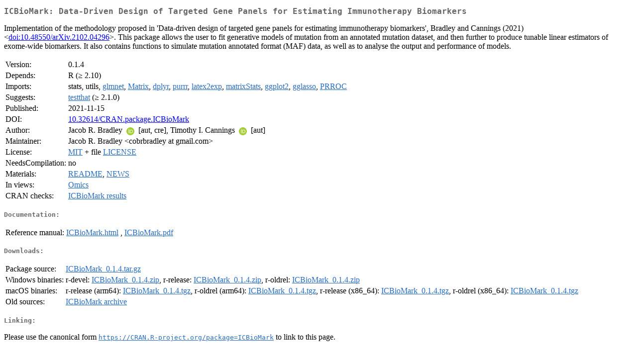

--- FILE ---
content_type: text/html
request_url: https://pbil.univ-lyon1.fr/CRAN/web/packages/ICBioMark/index.html
body_size: 1963
content:
<!DOCTYPE html>
<html>
<head>
<title>CRAN: Package ICBioMark</title>
<link rel="canonical" href="https://CRAN.R-project.org/package=ICBioMark"/>
<link rel="stylesheet" type="text/css" href="../../CRAN_web.css" />
<meta http-equiv="Content-Type" content="text/html; charset=utf-8" />
<meta name="viewport" content="width=device-width, initial-scale=1.0, user-scalable=yes"/>
<meta name="citation_title" content="Data-Driven Design of Targeted Gene Panels for Estimating Immunotherapy Biomarkers [R package ICBioMark version 0.1.4]" />
<meta name="citation_author1" content="Jacob R. Bradley" />
<meta name="citation_author2" content="Timothy I. Cannings" />
<meta name="citation_publication_date" content="2021-11-15" />
<meta name="citation_public_url" content="https://CRAN.R-project.org/package=ICBioMark" />
<meta name="DC.identifier" content="https://CRAN.R-project.org/package=ICBioMark" />
<meta name="DC.publisher" content="Comprehensive R Archive Network (CRAN)" />
<meta name="twitter:card" content="summary" />
<meta property="og:title" content="ICBioMark: Data-Driven Design of Targeted Gene Panels for Estimating Immunotherapy Biomarkers" />
<meta property="og:description" content="Implementation of the methodology proposed in 'Data-driven design of targeted gene panels for estimating immunotherapy biomarkers', Bradley and Cannings (2021) &amp;lt;&lt;a href=&quot;https://doi.org/10.48550/arXiv.2102.04296&quot; target=&quot;_top&quot;&gt;doi:10.48550/arXiv.2102.04296&lt;/a&gt;&amp;gt;. This package allows the user to fit generative models of mutation from an annotated mutation dataset, and then further to produce tunable linear estimators of exome-wide biomarkers. It also contains functions to simulate mutation annotated format (MAF) data, as well as to analyse the output and performance of models." />
<meta property="og:image" content="https://CRAN.R-project.org/CRANlogo.png" />
<meta property="og:type" content="website" />
<meta property="og:url" content="https://CRAN.R-project.org/package=ICBioMark" />
<style type="text/css">
  table td { vertical-align: top; }
</style>
</head>
<body>
<div class="container">
<h2>ICBioMark: Data-Driven Design of Targeted Gene Panels for Estimating
Immunotherapy Biomarkers</h2>
<p>Implementation of the methodology proposed in 'Data-driven design of targeted gene panels for estimating immunotherapy biomarkers', Bradley and Cannings (2021) &lt;<a href="https://doi.org/10.48550/arXiv.2102.04296" target="_top">doi:10.48550/arXiv.2102.04296</a>&gt;. This package allows the user to fit generative models of mutation from an annotated mutation dataset, and then further to produce tunable linear estimators of exome-wide biomarkers. It also contains functions to simulate mutation annotated format (MAF) data, as well as to analyse the output and performance of models.</p>
<table>
<tr>
<td>Version:</td>
<td>0.1.4</td>
</tr>
<tr>
<td>Depends:</td>
<td>R (&ge; 2.10)</td>
</tr>
<tr>
<td>Imports:</td>
<td>stats, utils, <a href="../glmnet/index.html"><span class="CRAN">glmnet</span></a>, <a href="../Matrix/index.html"><span class="CRAN">Matrix</span></a>, <a href="../dplyr/index.html"><span class="CRAN">dplyr</span></a>, <a href="../purrr/index.html"><span class="CRAN">purrr</span></a>, <a href="../latex2exp/index.html"><span class="CRAN">latex2exp</span></a>, <a href="../matrixStats/index.html"><span class="CRAN">matrixStats</span></a>, <a href="../ggplot2/index.html"><span class="CRAN">ggplot2</span></a>, <a href="../gglasso/index.html"><span class="CRAN">gglasso</span></a>, <a href="../PRROC/index.html"><span class="CRAN">PRROC</span></a></td>
</tr>
<tr>
<td>Suggests:</td>
<td><a href="../testthat/index.html"><span class="CRAN">testthat</span></a> (&ge; 2.1.0)</td>
</tr>
<tr>
<td>Published:</td>
<td>2021-11-15</td>
</tr>
<tr>
<td>DOI:</td>
<td><a href="https://doi.org/10.32614/CRAN.package.ICBioMark">10.32614/CRAN.package.ICBioMark</a></td>
</tr>
<tr>
<td>Author:</td>
<td>Jacob R. Bradley <a href="https://orcid.org/0000-0003-1616-4969" target="_top"><img alt="ORCID iD" src="../../orcid.svg" style="width:16px; height:16px; margin-left:4px; margin-right:4px; vertical-align:middle" /></a>
    [aut, cre],
  Timothy I. Cannings
    <a href="https://orcid.org/0000-0002-2111-4168" target="_top"><img alt="ORCID iD" src="../../orcid.svg" style="width:16px; height:16px; margin-left:4px; margin-right:4px; vertical-align:middle" /></a> [aut]</td>
</tr>
<tr>
<td>Maintainer:</td>
<td>Jacob R. Bradley  &#x3c;&#x63;&#x6f;&#x62;&#x72;&#x62;&#x72;&#x61;&#x64;&#x6c;&#x65;&#x79;&#x20;&#x61;&#x74;&#x20;&#x67;&#x6d;&#x61;&#x69;&#x6c;&#x2e;&#x63;&#x6f;&#x6d;&#x3e;</td>
</tr>
<tr>
<td>License:</td>
<td><a href="../../licenses/MIT"><span class="CRAN">MIT</span></a> + file <a href="LICENSE"><span class="CRAN">LICENSE</span></a></td>
</tr>
<tr>
<td>NeedsCompilation:</td>
<td>no</td>
</tr>
<tr>
<td>Materials:</td>
<td><a href="readme/README.html"><span class="CRAN">README</span></a>, <a href="news/news.html"><span class="CRAN">NEWS</span></a> </td>
</tr>
<tr>
<td>In&nbsp;views:</td>
<td><a href="../../views/Omics.html"><span class="CRAN">Omics</span></a></td>
</tr>
<tr>
<td>CRAN&nbsp;checks:</td>
<td><a href="../../checks/check_results_ICBioMark.html"><span class="CRAN">ICBioMark results</span></a></td>
</tr>
</table>
<h4>Documentation:</h4>
<table>
<tr>
<td>Reference&nbsp;manual:</td>
<td>
 <a href="refman/ICBioMark.html"><span class="CRAN">ICBioMark.html</span></a> ,  <a href="ICBioMark.pdf"><span class="CRAN">ICBioMark.pdf</span></a> 
</td>
</tr>
</table>
<h4>Downloads:</h4>
<table>
<tr>
<td> Package&nbsp;source: </td>
<td> <a href="../../../src/contrib/ICBioMark_0.1.4.tar.gz"> <span class="CRAN"> ICBioMark_0.1.4.tar.gz </span> </a> </td>
</tr>
<tr>
<td> Windows&nbsp;binaries: </td>
<td> r-devel: <a href="../../../bin/windows/contrib/4.6/ICBioMark_0.1.4.zip"><span class="CRAN">ICBioMark_0.1.4.zip</span></a>, r-release: <a href="../../../bin/windows/contrib/4.5/ICBioMark_0.1.4.zip"><span class="CRAN">ICBioMark_0.1.4.zip</span></a>, r-oldrel: <a href="../../../bin/windows/contrib/4.4/ICBioMark_0.1.4.zip"><span class="CRAN">ICBioMark_0.1.4.zip</span></a> </td>
</tr>
<tr>
<td> macOS&nbsp;binaries: </td>
<td> r-release (arm64): <a href="../../../bin/macosx/big-sur-arm64/contrib/4.5/ICBioMark_0.1.4.tgz"><span class="CRAN">ICBioMark_0.1.4.tgz</span></a>, r-oldrel (arm64): <a href="../../../bin/macosx/big-sur-arm64/contrib/4.4/ICBioMark_0.1.4.tgz"><span class="CRAN">ICBioMark_0.1.4.tgz</span></a>, r-release (x86_64): <a href="../../../bin/macosx/big-sur-x86_64/contrib/4.5/ICBioMark_0.1.4.tgz"><span class="CRAN">ICBioMark_0.1.4.tgz</span></a>, r-oldrel (x86_64): <a href="../../../bin/macosx/big-sur-x86_64/contrib/4.4/ICBioMark_0.1.4.tgz"><span class="CRAN">ICBioMark_0.1.4.tgz</span></a> </td>
</tr>
<tr>
<td> Old&nbsp;sources: </td>
<td> <a href="https://CRAN.R-project.org/src/contrib/Archive/ICBioMark"> <span class="CRAN"> ICBioMark archive </span> </a> </td>
</tr>
</table>
<h4>Linking:</h4>
<p>Please use the canonical form
<a href="https://CRAN.R-project.org/package=ICBioMark"><span class="CRAN"><samp>https://CRAN.R-project.org/package=ICBioMark</samp></span></a>
to link to this page.</p>
</div>
</body>
</html>
